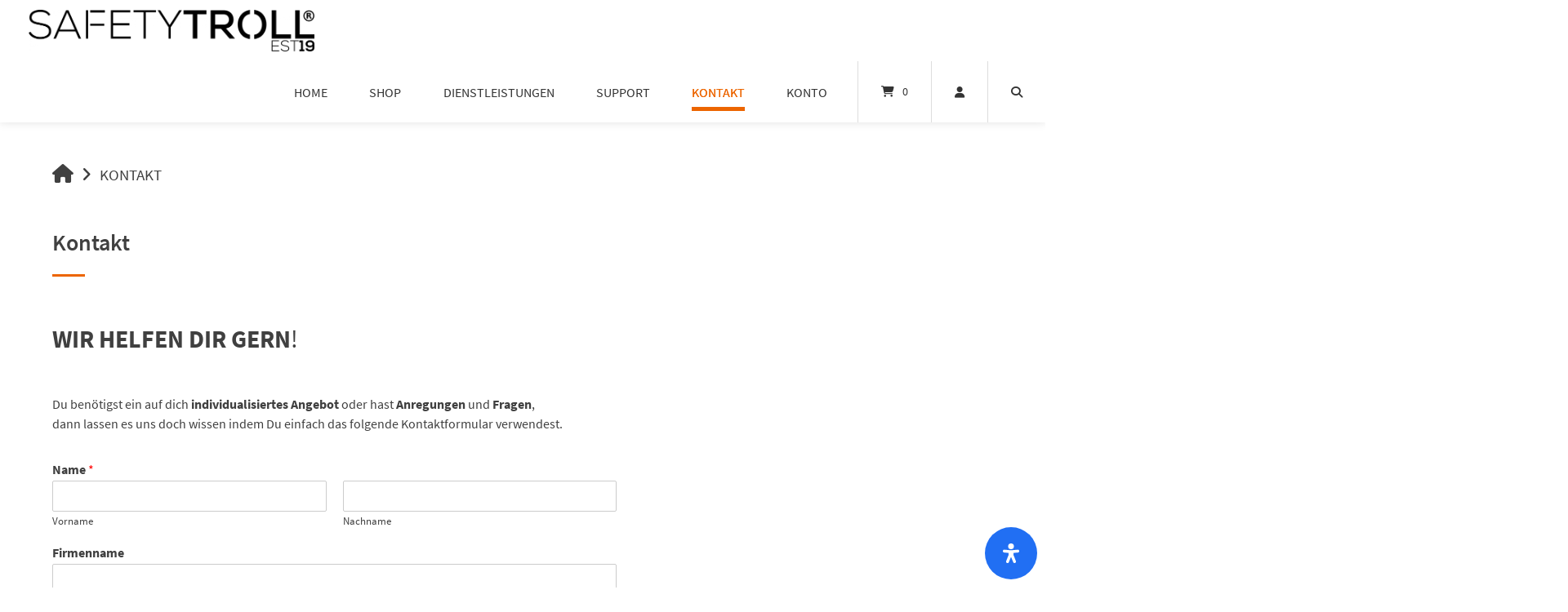

--- FILE ---
content_type: text/html; charset=UTF-8
request_url: https://safetytroll.de/kontakt
body_size: 20963
content:
<!doctype html>
<html lang="de">
<head>
	<meta charset="UTF-8">
	<meta name="viewport" content="width=device-width, initial-scale=1">
	<link rel="profile" href="https://gmpg.org/xfn/11">

	<meta name='robots' content='index, follow, max-image-preview:large, max-snippet:-1, max-video-preview:-1' />
	<style>img:is([sizes="auto" i], [sizes^="auto," i]) { contain-intrinsic-size: 3000px 1500px }</style>
	
	<!-- This site is optimized with the Yoast SEO plugin v26.8 - https://yoast.com/product/yoast-seo-wordpress/ -->
	<title>Kontakt | SAFETYTROLL®</title>
	<link rel="canonical" href="https://safetytroll.de/kontakt" />
	<meta property="og:locale" content="de_DE" />
	<meta property="og:type" content="article" />
	<meta property="og:title" content="Kontakt | SAFETYTROLL®" />
	<meta property="og:description" content="WIR HELFEN DIR GERN! Du benötigst ein auf dich individualisiertes Angebot oder hast Anregungen und Fragen, dann lassen es uns doch wissen indem Du einfach das folgende Kontaktformular verwendest." />
	<meta property="og:url" content="https://safetytroll.de/kontakt" />
	<meta property="og:site_name" content="SAFETYTROLL®" />
	<meta property="article:modified_time" content="2025-04-06T12:49:39+00:00" />
	<meta name="twitter:card" content="summary_large_image" />
	<script type="application/ld+json" class="yoast-schema-graph">{"@context":"https://schema.org","@graph":[{"@type":"WebPage","@id":"https://safetytroll.de/kontakt","url":"https://safetytroll.de/kontakt","name":"Kontakt | SAFETYTROLL®","isPartOf":{"@id":"https://safetytroll.de/#website"},"datePublished":"2021-07-20T18:06:35+00:00","dateModified":"2025-04-06T12:49:39+00:00","breadcrumb":{"@id":"https://safetytroll.de/kontakt#breadcrumb"},"inLanguage":"de","potentialAction":[{"@type":"ReadAction","target":["https://safetytroll.de/kontakt"]}]},{"@type":"BreadcrumbList","@id":"https://safetytroll.de/kontakt#breadcrumb","itemListElement":[{"@type":"ListItem","position":1,"name":"Startseite","item":"https://safetytroll.de/"},{"@type":"ListItem","position":2,"name":"Kontakt"}]},{"@type":"WebSite","@id":"https://safetytroll.de/#website","url":"https://safetytroll.de/","name":"SAFETYTROLL®","description":"Stay Safe || Be Smart || Live Managed","publisher":{"@id":"https://safetytroll.de/#organization"},"potentialAction":[{"@type":"SearchAction","target":{"@type":"EntryPoint","urlTemplate":"https://safetytroll.de/?s={search_term_string}"},"query-input":{"@type":"PropertyValueSpecification","valueRequired":true,"valueName":"search_term_string"}}],"inLanguage":"de"},{"@type":"Organization","@id":"https://safetytroll.de/#organization","name":"SAFETYTROLL","url":"https://safetytroll.de/","logo":{"@type":"ImageObject","inLanguage":"de","@id":"https://safetytroll.de/#/schema/logo/image/","url":"https://safetytroll.de/wp-content/uploads/2021/07/Logo_Zweireihig.png","contentUrl":"https://safetytroll.de/wp-content/uploads/2021/07/Logo_Zweireihig.png","width":13028,"height":6750,"caption":"SAFETYTROLL"},"image":{"@id":"https://safetytroll.de/#/schema/logo/image/"}}]}</script>
	<!-- / Yoast SEO plugin. -->


<link rel="alternate" type="application/rss+xml" title="SAFETYTROLL® &raquo; Feed" href="https://safetytroll.de/feed" />
<link rel="alternate" type="application/rss+xml" title="SAFETYTROLL® &raquo; Kommentar-Feed" href="https://safetytroll.de/comments/feed" />
<script type="text/javascript">
/* <![CDATA[ */
window._wpemojiSettings = {"baseUrl":"https:\/\/s.w.org\/images\/core\/emoji\/16.0.1\/72x72\/","ext":".png","svgUrl":"https:\/\/s.w.org\/images\/core\/emoji\/16.0.1\/svg\/","svgExt":".svg","source":{"concatemoji":"https:\/\/safetytroll.de\/wp-includes\/js\/wp-emoji-release.min.js?ver=6.8.3"}};
/*! This file is auto-generated */
!function(s,n){var o,i,e;function c(e){try{var t={supportTests:e,timestamp:(new Date).valueOf()};sessionStorage.setItem(o,JSON.stringify(t))}catch(e){}}function p(e,t,n){e.clearRect(0,0,e.canvas.width,e.canvas.height),e.fillText(t,0,0);var t=new Uint32Array(e.getImageData(0,0,e.canvas.width,e.canvas.height).data),a=(e.clearRect(0,0,e.canvas.width,e.canvas.height),e.fillText(n,0,0),new Uint32Array(e.getImageData(0,0,e.canvas.width,e.canvas.height).data));return t.every(function(e,t){return e===a[t]})}function u(e,t){e.clearRect(0,0,e.canvas.width,e.canvas.height),e.fillText(t,0,0);for(var n=e.getImageData(16,16,1,1),a=0;a<n.data.length;a++)if(0!==n.data[a])return!1;return!0}function f(e,t,n,a){switch(t){case"flag":return n(e,"\ud83c\udff3\ufe0f\u200d\u26a7\ufe0f","\ud83c\udff3\ufe0f\u200b\u26a7\ufe0f")?!1:!n(e,"\ud83c\udde8\ud83c\uddf6","\ud83c\udde8\u200b\ud83c\uddf6")&&!n(e,"\ud83c\udff4\udb40\udc67\udb40\udc62\udb40\udc65\udb40\udc6e\udb40\udc67\udb40\udc7f","\ud83c\udff4\u200b\udb40\udc67\u200b\udb40\udc62\u200b\udb40\udc65\u200b\udb40\udc6e\u200b\udb40\udc67\u200b\udb40\udc7f");case"emoji":return!a(e,"\ud83e\udedf")}return!1}function g(e,t,n,a){var r="undefined"!=typeof WorkerGlobalScope&&self instanceof WorkerGlobalScope?new OffscreenCanvas(300,150):s.createElement("canvas"),o=r.getContext("2d",{willReadFrequently:!0}),i=(o.textBaseline="top",o.font="600 32px Arial",{});return e.forEach(function(e){i[e]=t(o,e,n,a)}),i}function t(e){var t=s.createElement("script");t.src=e,t.defer=!0,s.head.appendChild(t)}"undefined"!=typeof Promise&&(o="wpEmojiSettingsSupports",i=["flag","emoji"],n.supports={everything:!0,everythingExceptFlag:!0},e=new Promise(function(e){s.addEventListener("DOMContentLoaded",e,{once:!0})}),new Promise(function(t){var n=function(){try{var e=JSON.parse(sessionStorage.getItem(o));if("object"==typeof e&&"number"==typeof e.timestamp&&(new Date).valueOf()<e.timestamp+604800&&"object"==typeof e.supportTests)return e.supportTests}catch(e){}return null}();if(!n){if("undefined"!=typeof Worker&&"undefined"!=typeof OffscreenCanvas&&"undefined"!=typeof URL&&URL.createObjectURL&&"undefined"!=typeof Blob)try{var e="postMessage("+g.toString()+"("+[JSON.stringify(i),f.toString(),p.toString(),u.toString()].join(",")+"));",a=new Blob([e],{type:"text/javascript"}),r=new Worker(URL.createObjectURL(a),{name:"wpTestEmojiSupports"});return void(r.onmessage=function(e){c(n=e.data),r.terminate(),t(n)})}catch(e){}c(n=g(i,f,p,u))}t(n)}).then(function(e){for(var t in e)n.supports[t]=e[t],n.supports.everything=n.supports.everything&&n.supports[t],"flag"!==t&&(n.supports.everythingExceptFlag=n.supports.everythingExceptFlag&&n.supports[t]);n.supports.everythingExceptFlag=n.supports.everythingExceptFlag&&!n.supports.flag,n.DOMReady=!1,n.readyCallback=function(){n.DOMReady=!0}}).then(function(){return e}).then(function(){var e;n.supports.everything||(n.readyCallback(),(e=n.source||{}).concatemoji?t(e.concatemoji):e.wpemoji&&e.twemoji&&(t(e.twemoji),t(e.wpemoji)))}))}((window,document),window._wpemojiSettings);
/* ]]> */
</script>
<link rel='stylesheet' id='german-market-blocks-integrations-css' href='https://safetytroll.de/wp-content/plugins/woocommerce-german-market/german-market-blocks/build/integrations.css?ver=3.54' type='text/css' media='all' />
<link rel='stylesheet' id='german-market-checkout-block-checkboxes-css' href='https://safetytroll.de/wp-content/plugins/woocommerce-german-market/german-market-blocks/build/blocks/checkout-checkboxes/style-index.css?ver=3.54' type='text/css' media='all' />
<link rel='stylesheet' id='german-market-checkout-block-eu-vat-id-css' href='https://safetytroll.de/wp-content/plugins/woocommerce-german-market/german-market-blocks/build/blocks/eu-vat-id/style-index.css?ver=3.54' type='text/css' media='all' />
<link rel='stylesheet' id='german-market-product-charging-device-css' href='https://safetytroll.de/wp-content/plugins/woocommerce-german-market/german-market-blocks/build/blocks/product-charging-device/style-index.css?ver=3.54' type='text/css' media='all' />
<style id='wp-emoji-styles-inline-css' type='text/css'>

	img.wp-smiley, img.emoji {
		display: inline !important;
		border: none !important;
		box-shadow: none !important;
		height: 1em !important;
		width: 1em !important;
		margin: 0 0.07em !important;
		vertical-align: -0.1em !important;
		background: none !important;
		padding: 0 !important;
	}
</style>
<link rel='stylesheet' id='wp-block-library-css' href='https://safetytroll.de/wp-content/plugins/gutenberg/build/styles/block-library/style.min.css?ver=22.4.0' type='text/css' media='all' />
<style id='classic-theme-styles-inline-css' type='text/css'>
.wp-block-button__link{background-color:#32373c;border-radius:9999px;box-shadow:none;color:#fff;font-size:1.125em;padding:calc(.667em + 2px) calc(1.333em + 2px);text-decoration:none}.wp-block-file__button{background:#32373c;color:#fff}.wp-block-accordion-heading{margin:0}.wp-block-accordion-heading__toggle{background-color:inherit!important;color:inherit!important}.wp-block-accordion-heading__toggle:not(:focus-visible){outline:none}.wp-block-accordion-heading__toggle:focus,.wp-block-accordion-heading__toggle:hover{background-color:inherit!important;border:none;box-shadow:none;color:inherit;padding:var(--wp--preset--spacing--20,1em) 0;text-decoration:none}.wp-block-accordion-heading__toggle:focus-visible{outline:auto;outline-offset:0}
</style>
<link rel='stylesheet' id='acoplw-style-css' href='https://safetytroll.de/wp-content/plugins/aco-product-labels-for-woocommerce/includes/../assets/css/frontend.css?ver=1.5.13' type='text/css' media='all' />
<style id='global-styles-inline-css' type='text/css'>
:root{--wp--preset--aspect-ratio--square: 1;--wp--preset--aspect-ratio--4-3: 4/3;--wp--preset--aspect-ratio--3-4: 3/4;--wp--preset--aspect-ratio--3-2: 3/2;--wp--preset--aspect-ratio--2-3: 2/3;--wp--preset--aspect-ratio--16-9: 16/9;--wp--preset--aspect-ratio--9-16: 9/16;--wp--preset--color--black: #000000;--wp--preset--color--cyan-bluish-gray: #abb8c3;--wp--preset--color--white: #ffffff;--wp--preset--color--pale-pink: #f78da7;--wp--preset--color--vivid-red: #cf2e2e;--wp--preset--color--luminous-vivid-orange: #ff6900;--wp--preset--color--luminous-vivid-amber: #fcb900;--wp--preset--color--light-green-cyan: #7bdcb5;--wp--preset--color--vivid-green-cyan: #00d084;--wp--preset--color--pale-cyan-blue: #8ed1fc;--wp--preset--color--vivid-cyan-blue: #0693e3;--wp--preset--color--vivid-purple: #9b51e0;--wp--preset--gradient--vivid-cyan-blue-to-vivid-purple: linear-gradient(135deg,rgb(6,147,227) 0%,rgb(155,81,224) 100%);--wp--preset--gradient--light-green-cyan-to-vivid-green-cyan: linear-gradient(135deg,rgb(122,220,180) 0%,rgb(0,208,130) 100%);--wp--preset--gradient--luminous-vivid-amber-to-luminous-vivid-orange: linear-gradient(135deg,rgb(252,185,0) 0%,rgb(255,105,0) 100%);--wp--preset--gradient--luminous-vivid-orange-to-vivid-red: linear-gradient(135deg,rgb(255,105,0) 0%,rgb(207,46,46) 100%);--wp--preset--gradient--very-light-gray-to-cyan-bluish-gray: linear-gradient(135deg,rgb(238,238,238) 0%,rgb(169,184,195) 100%);--wp--preset--gradient--cool-to-warm-spectrum: linear-gradient(135deg,rgb(74,234,220) 0%,rgb(151,120,209) 20%,rgb(207,42,186) 40%,rgb(238,44,130) 60%,rgb(251,105,98) 80%,rgb(254,248,76) 100%);--wp--preset--gradient--blush-light-purple: linear-gradient(135deg,rgb(255,206,236) 0%,rgb(152,150,240) 100%);--wp--preset--gradient--blush-bordeaux: linear-gradient(135deg,rgb(254,205,165) 0%,rgb(254,45,45) 50%,rgb(107,0,62) 100%);--wp--preset--gradient--luminous-dusk: linear-gradient(135deg,rgb(255,203,112) 0%,rgb(199,81,192) 50%,rgb(65,88,208) 100%);--wp--preset--gradient--pale-ocean: linear-gradient(135deg,rgb(255,245,203) 0%,rgb(182,227,212) 50%,rgb(51,167,181) 100%);--wp--preset--gradient--electric-grass: linear-gradient(135deg,rgb(202,248,128) 0%,rgb(113,206,126) 100%);--wp--preset--gradient--midnight: linear-gradient(135deg,rgb(2,3,129) 0%,rgb(40,116,252) 100%);--wp--preset--font-size--small: 13px;--wp--preset--font-size--medium: 20px;--wp--preset--font-size--large: 36px;--wp--preset--font-size--x-large: 42px;--wp--preset--spacing--20: 0.44rem;--wp--preset--spacing--30: 0.67rem;--wp--preset--spacing--40: 1rem;--wp--preset--spacing--50: 1.5rem;--wp--preset--spacing--60: 2.25rem;--wp--preset--spacing--70: 3.38rem;--wp--preset--spacing--80: 5.06rem;--wp--preset--shadow--natural: 6px 6px 9px rgba(0, 0, 0, 0.2);--wp--preset--shadow--deep: 12px 12px 50px rgba(0, 0, 0, 0.4);--wp--preset--shadow--sharp: 6px 6px 0px rgba(0, 0, 0, 0.2);--wp--preset--shadow--outlined: 6px 6px 0px -3px rgb(255, 255, 255), 6px 6px rgb(0, 0, 0);--wp--preset--shadow--crisp: 6px 6px 0px rgb(0, 0, 0);}:where(body) { margin: 0; }:where(.is-layout-flex){gap: 0.5em;}:where(.is-layout-grid){gap: 0.5em;}body .is-layout-flex{display: flex;}.is-layout-flex{flex-wrap: wrap;align-items: center;}.is-layout-flex > :is(*, div){margin: 0;}body .is-layout-grid{display: grid;}.is-layout-grid > :is(*, div){margin: 0;}body{padding-top: 0px;padding-right: 0px;padding-bottom: 0px;padding-left: 0px;}a:where(:not(.wp-element-button)){text-decoration: underline;}:root :where(.wp-element-button, .wp-block-button__link){background-color: #32373c;border-width: 0;color: #fff;font-family: inherit;font-size: inherit;font-style: inherit;font-weight: inherit;letter-spacing: inherit;line-height: inherit;padding-top: calc(0.667em + 2px);padding-right: calc(1.333em + 2px);padding-bottom: calc(0.667em + 2px);padding-left: calc(1.333em + 2px);text-decoration: none;text-transform: inherit;}.has-black-color{color: var(--wp--preset--color--black) !important;}.has-cyan-bluish-gray-color{color: var(--wp--preset--color--cyan-bluish-gray) !important;}.has-white-color{color: var(--wp--preset--color--white) !important;}.has-pale-pink-color{color: var(--wp--preset--color--pale-pink) !important;}.has-vivid-red-color{color: var(--wp--preset--color--vivid-red) !important;}.has-luminous-vivid-orange-color{color: var(--wp--preset--color--luminous-vivid-orange) !important;}.has-luminous-vivid-amber-color{color: var(--wp--preset--color--luminous-vivid-amber) !important;}.has-light-green-cyan-color{color: var(--wp--preset--color--light-green-cyan) !important;}.has-vivid-green-cyan-color{color: var(--wp--preset--color--vivid-green-cyan) !important;}.has-pale-cyan-blue-color{color: var(--wp--preset--color--pale-cyan-blue) !important;}.has-vivid-cyan-blue-color{color: var(--wp--preset--color--vivid-cyan-blue) !important;}.has-vivid-purple-color{color: var(--wp--preset--color--vivid-purple) !important;}.has-black-background-color{background-color: var(--wp--preset--color--black) !important;}.has-cyan-bluish-gray-background-color{background-color: var(--wp--preset--color--cyan-bluish-gray) !important;}.has-white-background-color{background-color: var(--wp--preset--color--white) !important;}.has-pale-pink-background-color{background-color: var(--wp--preset--color--pale-pink) !important;}.has-vivid-red-background-color{background-color: var(--wp--preset--color--vivid-red) !important;}.has-luminous-vivid-orange-background-color{background-color: var(--wp--preset--color--luminous-vivid-orange) !important;}.has-luminous-vivid-amber-background-color{background-color: var(--wp--preset--color--luminous-vivid-amber) !important;}.has-light-green-cyan-background-color{background-color: var(--wp--preset--color--light-green-cyan) !important;}.has-vivid-green-cyan-background-color{background-color: var(--wp--preset--color--vivid-green-cyan) !important;}.has-pale-cyan-blue-background-color{background-color: var(--wp--preset--color--pale-cyan-blue) !important;}.has-vivid-cyan-blue-background-color{background-color: var(--wp--preset--color--vivid-cyan-blue) !important;}.has-vivid-purple-background-color{background-color: var(--wp--preset--color--vivid-purple) !important;}.has-black-border-color{border-color: var(--wp--preset--color--black) !important;}.has-cyan-bluish-gray-border-color{border-color: var(--wp--preset--color--cyan-bluish-gray) !important;}.has-white-border-color{border-color: var(--wp--preset--color--white) !important;}.has-pale-pink-border-color{border-color: var(--wp--preset--color--pale-pink) !important;}.has-vivid-red-border-color{border-color: var(--wp--preset--color--vivid-red) !important;}.has-luminous-vivid-orange-border-color{border-color: var(--wp--preset--color--luminous-vivid-orange) !important;}.has-luminous-vivid-amber-border-color{border-color: var(--wp--preset--color--luminous-vivid-amber) !important;}.has-light-green-cyan-border-color{border-color: var(--wp--preset--color--light-green-cyan) !important;}.has-vivid-green-cyan-border-color{border-color: var(--wp--preset--color--vivid-green-cyan) !important;}.has-pale-cyan-blue-border-color{border-color: var(--wp--preset--color--pale-cyan-blue) !important;}.has-vivid-cyan-blue-border-color{border-color: var(--wp--preset--color--vivid-cyan-blue) !important;}.has-vivid-purple-border-color{border-color: var(--wp--preset--color--vivid-purple) !important;}.has-vivid-cyan-blue-to-vivid-purple-gradient-background{background: var(--wp--preset--gradient--vivid-cyan-blue-to-vivid-purple) !important;}.has-light-green-cyan-to-vivid-green-cyan-gradient-background{background: var(--wp--preset--gradient--light-green-cyan-to-vivid-green-cyan) !important;}.has-luminous-vivid-amber-to-luminous-vivid-orange-gradient-background{background: var(--wp--preset--gradient--luminous-vivid-amber-to-luminous-vivid-orange) !important;}.has-luminous-vivid-orange-to-vivid-red-gradient-background{background: var(--wp--preset--gradient--luminous-vivid-orange-to-vivid-red) !important;}.has-very-light-gray-to-cyan-bluish-gray-gradient-background{background: var(--wp--preset--gradient--very-light-gray-to-cyan-bluish-gray) !important;}.has-cool-to-warm-spectrum-gradient-background{background: var(--wp--preset--gradient--cool-to-warm-spectrum) !important;}.has-blush-light-purple-gradient-background{background: var(--wp--preset--gradient--blush-light-purple) !important;}.has-blush-bordeaux-gradient-background{background: var(--wp--preset--gradient--blush-bordeaux) !important;}.has-luminous-dusk-gradient-background{background: var(--wp--preset--gradient--luminous-dusk) !important;}.has-pale-ocean-gradient-background{background: var(--wp--preset--gradient--pale-ocean) !important;}.has-electric-grass-gradient-background{background: var(--wp--preset--gradient--electric-grass) !important;}.has-midnight-gradient-background{background: var(--wp--preset--gradient--midnight) !important;}.has-small-font-size{font-size: var(--wp--preset--font-size--small) !important;}.has-medium-font-size{font-size: var(--wp--preset--font-size--medium) !important;}.has-large-font-size{font-size: var(--wp--preset--font-size--large) !important;}.has-x-large-font-size{font-size: var(--wp--preset--font-size--x-large) !important;}
:where(.wp-block-columns.is-layout-flex){gap: 2em;}:where(.wp-block-columns.is-layout-grid){gap: 2em;}
:root :where(.wp-block-pullquote){font-size: 1.5em;line-height: 1.6;}
:where(.wp-block-post-template.is-layout-flex){gap: 1.25em;}:where(.wp-block-post-template.is-layout-grid){gap: 1.25em;}
:where(.wp-block-term-template.is-layout-flex){gap: 1.25em;}:where(.wp-block-term-template.is-layout-grid){gap: 1.25em;}
</style>
<link rel='stylesheet' id='lbwps-styles-photoswipe5-main-css' href='https://safetytroll.de/wp-content/plugins/lightbox-photoswipe/assets/ps5/styles/main.css?ver=5.8.2' type='text/css' media='all' />
<link rel='stylesheet' id='woocommerce-layout-css' href='https://safetytroll.de/wp-content/plugins/woocommerce/assets/css/woocommerce-layout.css?ver=10.4.3' type='text/css' media='all' />
<link rel='stylesheet' id='woocommerce-smallscreen-css' href='https://safetytroll.de/wp-content/plugins/woocommerce/assets/css/woocommerce-smallscreen.css?ver=10.4.3' type='text/css' media='only screen and (max-width: 768px)' />
<link rel='stylesheet' id='woocommerce-general-css' href='https://safetytroll.de/wp-content/plugins/woocommerce/assets/css/woocommerce.css?ver=10.4.3' type='text/css' media='all' />
<style id='woocommerce-inline-inline-css' type='text/css'>
.woocommerce form .form-row .required { visibility: visible; }
</style>
<link rel='stylesheet' id='wpforms-classic-full-css' href='https://safetytroll.de/wp-content/plugins/wpforms-lite/assets/css/frontend/classic/wpforms-full.min.css?ver=1.9.8.7' type='text/css' media='all' />
<link rel='stylesheet' id='atomion-style-css' href='https://safetytroll.de/wp-content/themes/wordpress-theme-atomion/assets/css/frontend/style.min.css?ver=2.1' type='text/css' media='all' />
<link rel='stylesheet' id='atomion-font-awesone-css' href='https://safetytroll.de/wp-content/themes/wordpress-theme-atomion/assets/css/font-awesome.min.css?ver=2.1' type='text/css' media='all' />
<link rel='stylesheet' id='frontend-registration-css-css' href='https://safetytroll.de/wp-content/plugins/b2b-market/src/addons/registration/assets/frontend.min.css?ver=all' type='text/css' media='all' />
<link rel='stylesheet' id='woocommerce-eu-vatin-check-style-css' href='https://safetytroll.de/wp-content/plugins/woocommerce-german-market/add-ons/woocommerce-eu-vatin-check/assets/css/frontend.min.css' type='text/css' media='all' />
<link rel='stylesheet' id='readabler-assistant-css' href='https://safetytroll.de/wp-content/plugins/readabler-assistant//public/css/app.min.css?ver=1.0.0' type='text/css' media='all' />
<link rel='stylesheet' id='german-market-blocks-order-button-position-css' href='https://safetytroll.de/wp-content/plugins/woocommerce-german-market/german-market-blocks/additional-css/order-button-checkout-fields.css?ver=3.54' type='text/css' media='all' />
<link rel='stylesheet' id='woocommerce-de_frontend_styles-css' href='https://safetytroll.de/wp-content/plugins/woocommerce-german-market/css/frontend.min.css?ver=3.54' type='text/css' media='all' />
<link rel='stylesheet' id='dashicons-css' href='https://safetytroll.de/wp-includes/css/dashicons.min.css?ver=6.8.3' type='text/css' media='all' />
<link rel='stylesheet' id='bm-frontend-css' href='https://safetytroll.de/wp-content/plugins/b2b-market/assets/public/bm-frontend.min.css?ver=2.1.11' type='text/css' media='all' />
<link rel='stylesheet' id='wp-dynamic-css-atomion_dynamic_css-css' href='https://safetytroll.de/wp-admin/admin-ajax.php?action=wp_dynamic_css&#038;handle=atomion_dynamic_css&#038;ver=6.8.3' type='text/css' media='all' />
<script type="text/javascript" src="https://safetytroll.de/wp-includes/js/jquery/jquery.min.js?ver=3.7.1" id="jquery-core-js"></script>
<script type="text/javascript" src="https://safetytroll.de/wp-includes/js/jquery/jquery-migrate.min.js?ver=3.4.1" id="jquery-migrate-js"></script>
<script type="text/javascript" id="acoplw-script-js-extra">
/* <![CDATA[ */
var acoplw_frontend_object = {"classname":"","enablejquery":"0"};
/* ]]> */
</script>
<script type="text/javascript" src="https://safetytroll.de/wp-content/plugins/aco-product-labels-for-woocommerce/includes/../assets/js/frontend.js?ver=1.5.13" id="acoplw-script-js"></script>
<script type="text/javascript" src="https://safetytroll.de/wp-content/plugins/woocommerce/assets/js/jquery-blockui/jquery.blockUI.min.js?ver=2.7.0-wc.10.4.3" id="wc-jquery-blockui-js" defer="defer" data-wp-strategy="defer"></script>
<script type="text/javascript" id="wc-add-to-cart-js-extra">
/* <![CDATA[ */
var wc_add_to_cart_params = {"ajax_url":"\/wp-admin\/admin-ajax.php","wc_ajax_url":"\/?wc-ajax=%%endpoint%%","i18n_view_cart":"Warenkorb anzeigen","cart_url":"https:\/\/safetytroll.de\/warenkorb","is_cart":"","cart_redirect_after_add":"no"};
/* ]]> */
</script>
<script type="text/javascript" src="https://safetytroll.de/wp-content/plugins/woocommerce/assets/js/frontend/add-to-cart.min.js?ver=10.4.3" id="wc-add-to-cart-js" defer="defer" data-wp-strategy="defer"></script>
<script type="text/javascript" src="https://safetytroll.de/wp-content/plugins/woocommerce/assets/js/js-cookie/js.cookie.min.js?ver=2.1.4-wc.10.4.3" id="wc-js-cookie-js" defer="defer" data-wp-strategy="defer"></script>
<script type="text/javascript" id="woocommerce-js-extra">
/* <![CDATA[ */
var woocommerce_params = {"ajax_url":"\/wp-admin\/admin-ajax.php","wc_ajax_url":"\/?wc-ajax=%%endpoint%%","i18n_password_show":"Passwort anzeigen","i18n_password_hide":"Passwort ausblenden"};
/* ]]> */
</script>
<script type="text/javascript" src="https://safetytroll.de/wp-content/plugins/woocommerce/assets/js/frontend/woocommerce.min.js?ver=10.4.3" id="woocommerce-js" defer="defer" data-wp-strategy="defer"></script>
<script type="text/javascript" id="WCPAY_ASSETS-js-extra">
/* <![CDATA[ */
var wcpayAssets = {"url":"https:\/\/safetytroll.de\/wp-content\/plugins\/woocommerce-payments\/dist\/"};
/* ]]> */
</script>
<script type="text/javascript" id="wc-cart-fragments-js-extra">
/* <![CDATA[ */
var wc_cart_fragments_params = {"ajax_url":"\/wp-admin\/admin-ajax.php","wc_ajax_url":"\/?wc-ajax=%%endpoint%%","cart_hash_key":"wc_cart_hash_a75f781700cafc3393b158d53f10d7d0","fragment_name":"wc_fragments_a75f781700cafc3393b158d53f10d7d0","request_timeout":"5000"};
/* ]]> */
</script>
<script type="text/javascript" src="https://safetytroll.de/wp-content/plugins/woocommerce/assets/js/frontend/cart-fragments.min.js?ver=10.4.3" id="wc-cart-fragments-js" defer="defer" data-wp-strategy="defer"></script>
<script type="text/javascript" id="frontend-registration-js-js-extra">
/* <![CDATA[ */
var registration = {"available_groups":[{"slug":"customer","id":2770,"show_fields":false,"vat_required":false,"crn_required":false,"show_upload_field":false,"upload_required":false},{"slug":"gewerbekunde-mit-ust-id-nr-4","id":2768,"show_fields":false,"vat_required":false,"crn_required":false,"show_upload_field":false,"upload_required":false},{"slug":"gewerbekunde-mit-ust-id-nr","id":2765,"show_fields":true,"vat_required":true,"crn_required":false,"show_upload_field":false,"upload_required":false}],"confirm_message":"Bist du sicher?","ajax_url":"https:\/\/safetytroll.de\/wp-admin\/admin-ajax.php","nonce":"bfdcb88e86","customer_id":"0","filetypes":["application\/pdf"],"max_filesize":"819200","error_filetype":"Der hochgeladene <strong>Datei-Typ<\/strong> ist nicht erlaubt!","error_filesize":"<strong>Dateigr\u00f6\u00dfe<\/strong> ist zu gro\u00df. Bitte keine Dateien hochladen, die gr\u00f6\u00dfer als <strong>800 KB<\/strong> sind!","error_badge":"<span class=\"b2b-error-badge\">Die UST-ID ist nicht g\u00fcltig!<\/span>","correct_badge":"<span class=\"b2b-correct-badge\">\u00a0<\/span>","spinner":"<span class=\"b2b-spinner-badge\">Validierung ...<\/span>"};
/* ]]> */
</script>
<script type="text/javascript" src="https://safetytroll.de/wp-content/plugins/b2b-market/src/addons/registration/assets/frontend.min.js?ver=2.1.11" id="frontend-registration-js-js"></script>
<script type="text/javascript" id="woocommerce_de_frontend-js-extra">
/* <![CDATA[ */
var sepa_ajax_object = {"ajax_url":"https:\/\/safetytroll.de\/wp-admin\/admin-ajax.php","nonce":"d20db5fb0c"};
var woocommerce_remove_updated_totals = {"val":"0"};
var woocommerce_payment_update = {"val":"1"};
var german_market_price_variable_products = {"val":"gm_default"};
var german_market_price_variable_theme_extra_element = {"val":"none"};
var german_market_legal_info_product_reviews = {"element":".woocommerce-Reviews .commentlist","activated":"off"};
var ship_different_address = {"message":"<p class=\"woocommerce-notice woocommerce-notice--info woocommerce-info\" id=\"german-market-puchase-on-account-message\">\"Lieferung an eine andere Adresse senden\" ist f\u00fcr die gew\u00e4hlte Zahlungsart \"Kauf auf Rechnung\" nicht verf\u00fcgbar und wurde deaktiviert!<\/p>","before_element":".woocommerce-checkout-payment"};
/* ]]> */
</script>
<script type="text/javascript" src="https://safetytroll.de/wp-content/plugins/woocommerce-german-market/js/WooCommerce-German-Market-Frontend.min.js?ver=3.54" id="woocommerce_de_frontend-js"></script>
<link rel="https://api.w.org/" href="https://safetytroll.de/wp-json/" /><link rel="alternate" title="JSON" type="application/json" href="https://safetytroll.de/wp-json/wp/v2/pages/44" /><link rel="EditURI" type="application/rsd+xml" title="RSD" href="https://safetytroll.de/xmlrpc.php?rsd" />
<meta name="generator" content="WordPress 6.8.3" />
<meta name="generator" content="WooCommerce 10.4.3" />
<link rel='shortlink' href='https://safetytroll.de/?p=44' />
<link rel="alternate" title="oEmbed (JSON)" type="application/json+oembed" href="https://safetytroll.de/wp-json/oembed/1.0/embed?url=https%3A%2F%2Fsafetytroll.de%2Fkontakt" />
<link rel="alternate" title="oEmbed (XML)" type="text/xml+oembed" href="https://safetytroll.de/wp-json/oembed/1.0/embed?url=https%3A%2F%2Fsafetytroll.de%2Fkontakt&#038;format=xml" />
<style id="essential-blocks-global-styles">
            :root {
                --eb-global-primary-color: #101828;
--eb-global-secondary-color: #475467;
--eb-global-tertiary-color: #98A2B3;
--eb-global-text-color: #475467;
--eb-global-heading-color: #1D2939;
--eb-global-link-color: #444CE7;
--eb-global-background-color: #F9FAFB;
--eb-global-button-text-color: #FFFFFF;
--eb-global-button-background-color: #101828;
--eb-gradient-primary-color: linear-gradient(90deg, hsla(259, 84%, 78%, 1) 0%, hsla(206, 67%, 75%, 1) 100%);
--eb-gradient-secondary-color: linear-gradient(90deg, hsla(18, 76%, 85%, 1) 0%, hsla(203, 69%, 84%, 1) 100%);
--eb-gradient-tertiary-color: linear-gradient(90deg, hsla(248, 21%, 15%, 1) 0%, hsla(250, 14%, 61%, 1) 100%);
--eb-gradient-background-color: linear-gradient(90deg, rgb(250, 250, 250) 0%, rgb(233, 233, 233) 49%, rgb(244, 243, 243) 100%);

                --eb-tablet-breakpoint: 1024px;
--eb-mobile-breakpoint: 767px;

            }
            
            
        </style> 
	<link rel="shortcut icon" href="https://safetytroll.de/wp-content/uploads/2021/07/Logo_Zweireihig.png"/>
 	<noscript><style>.woocommerce-product-gallery{ opacity: 1 !important; }</style></noscript>
	<style type="text/css" id="custom-background-css">
body.custom-background { background-color: #ffffff; }
</style>
	</head>

<body class="wp-singular page-template-default page page-id-44 custom-background wp-custom-logo wp-theme-wordpress-theme-atomion theme-wordpress-theme-atomion sp-easy-accordion-enabled woocommerce-no-js gm-active">

			
				<div class="atomion-spinner style-1">
			<div class="rect1"></div>
			<div class="rect2"></div>
			<div class="rect3"></div>
			<div class="rect4"></div>
			<div class="rect5"></div>
		</div>
				
	
	<div id="page" class="site">
		<a class="skip-link screen-reader-text" href="#content">Springe zum Inhalt</a>

		<header id="header" class="header">
			
<div id="masthead" class="header-main full-width default nav-spacing-large nav-hover-8 sticky has-shadow" 
															 data-sticky-height="75">
	
		<div id="desktop-navigation" class="header-inner flex">

			<div class="logo-item header-element">
		<a title="SAFETYTROLL®" href="https://safetytroll.de/" rel="home" aria-label="Startseite"><img width="1624" height="235" src="https://safetytroll.de/wp-content/uploads/2021/12/Einreihig.png" class="attachment-full size-full" alt="" decoding="async" fetchpriority="high" srcset="https://safetytroll.de/wp-content/uploads/2021/12/Einreihig.png 1624w, https://safetytroll.de/wp-content/uploads/2021/12/Einreihig-300x43.png 300w, https://safetytroll.de/wp-content/uploads/2021/12/Einreihig-1024x148.png 1024w, https://safetytroll.de/wp-content/uploads/2021/12/Einreihig-768x111.png 768w, https://safetytroll.de/wp-content/uploads/2021/12/Einreihig-1536x222.png 1536w, https://safetytroll.de/wp-content/uploads/2021/12/Einreihig-400x58.png 400w, https://safetytroll.de/wp-content/uploads/2021/12/Einreihig-600x87.png 600w" sizes="(max-width: 1624px) 100vw, 1624px" /><img width="1624" height="235" src="https://safetytroll.de/wp-content/uploads/2021/12/Einreihig.png" class="sticky-logo" alt="" decoding="async" srcset="https://safetytroll.de/wp-content/uploads/2021/12/Einreihig.png 1624w, https://safetytroll.de/wp-content/uploads/2021/12/Einreihig-300x43.png 300w, https://safetytroll.de/wp-content/uploads/2021/12/Einreihig-1024x148.png 1024w, https://safetytroll.de/wp-content/uploads/2021/12/Einreihig-768x111.png 768w, https://safetytroll.de/wp-content/uploads/2021/12/Einreihig-1536x222.png 1536w, https://safetytroll.de/wp-content/uploads/2021/12/Einreihig-400x58.png 400w, https://safetytroll.de/wp-content/uploads/2021/12/Einreihig-600x87.png 600w" sizes="(max-width: 1624px) 100vw, 1624px" /></a>	</div>
	
			<div class="main-nav-item flex-right header-element">
			  <nav id="site-navigation" class="main-navigation" aria-label="Main Menu">
	
		  <div class="default-wrapper">
		  
			<div class="menu-main-menu-container"><ul id="primary-menu" class="atomion-simple-menu-wrapper menu "><li id="menu-item-2532" class="menu-item menu-item-type-post_type menu-item-object-page menu-item-home menu-item-2532 has-0-children"><a href="https://safetytroll.de/" data-hover="Home">Home</a></li><li id="menu-item-2508" class="menu-item menu-item-type-custom menu-item-object-custom menu-item-2508 has-0-children"><a href="/shop/" data-hover="Shop">Shop</a></li><li id="menu-item-3755" class="menu-item menu-item-type-post_type menu-item-object-page menu-item-3755 has-0-children"><a href="https://safetytroll.de/dienstleistungen" data-hover="Dienstleistungen">Dienstleistungen</a></li><li id="menu-item-3859" class="menu-item menu-item-type-post_type menu-item-object-page menu-item-has-children menu-item-3859 has-1-children" aria-haspopup='true' aria-expanded='false' aria-controls='desktop-main-menu-sub-menu-level-0-3859'><a href="https://safetytroll.de/support" data-hover="Support">Support</a>
<button class='toggle' data-open='Untermenü öffnen' data-close='Untermenü schließen' aria-label='Untermenü öffnen' aria-haspopup='true' aria-controls='desktop-main-menu-sub-menu-level-0-3859'><i class='fas fa-plus' aria-hidden='true'></i></button><div class='atomion-simple-menu sub-menu-wrap menu-level-0' aria-hidden='true'><ul class='sub-menu' id='desktop-main-menu-sub-menu-level-0-3859' aria-label='Untermenü'>
	<li id="menu-item-3860" class="menu-item menu-item-type-post_type menu-item-object-page menu-item-3860"><a href="https://safetytroll.de/downloads">DOWNLOADS</a></li></ul></div>
</li><li id="menu-item-3630" class="menu-item menu-item-type-post_type menu-item-object-page current-menu-item page_item page-item-44 current_page_item menu-item-3630 has-0-children"><a href="https://safetytroll.de/kontakt" aria-current="page" data-hover="Kontakt">Kontakt</a></li><li id="menu-item-2041" class="menu-item menu-item-type-custom menu-item-object-custom menu-item-2041 has-0-children"><a href="/mein-konto/" data-hover="Konto">Konto</a></li></ul></div>		<div class="cart-item header-element desktop-cart ">
			<span class="cart-status empty"></span><a href="#" onclick="event.preventDefault()" class="header-cart-link" rel="nofollow" title="Mini-Warenkorb" aria-label="Mini-Warenkorb öffnen" aria-haspopup="dialog" aria-expanded="false" aria-controls="desktop-atomion-mini-cart-widget-wrapper mobile-atomion-mini-cart-widget-wrapper" data-close="Mini-Warenkorb schließen" data-open="Mini-Warenkorb öffnen"><span class="cart-icon"><i class="fas fa-shopping-cart" aria-hidden="true"></i></span><span class="cart-contents-count" aria-label="Anzahl der Artikel im Warenkorb">0</span></a><div id="desktop-atomion-mini-cart-widget-wrapper">	<div class="atomion-mini-cart-widget atomion-mini-cart-img-enabled">
		

	<p class="woocommerce-mini-cart__empty-message">Es befinden sich keine Produkte im Warenkorb.</p>


	</div>
</div>		</div>
			<div class="account-item header-element show-check-icon has-dropdown-menu">
			
	<button class="atomion-account-modal-trigger atomion-account-open" aria-controls="atomion-account-modal" aria-haspopup="dialog" aria-expanded="false" title="Mein Konto" aria-label="Mein Konto"><i class="atomion-account-open fas fa-user" aria-hidden="true"></i></button>
   

		</div>
			<div class="search-item header-element search-lightbox">
			
<button class="search-link" title="Suche" aria-label="Suche öffnen" aria-haspopup="dialog" aria-controls="atomion-search-wrapper" aria-expanded="false" data-close="Suche schließen" data-open="Suche öffnen"><i class="fas fa-search" aria-hidden="true"></i></button>
		</div>
				 
			
		  </div>

		</nav><!-- #site-navigation -->
			</div>

	  
	</div><!-- .header-inner -->

		<div id="mobile-navigation" class="header-inner flex style-default">
	<button class="menu-toggle" aria-label="Seitennavigation öffnen" aria-controls="main-nav-mobile-wrapper" aria-haspopup="true" aria-expanded="false" data-close="Mobile Navigation schließen" data-open="Seitennavigation öffnen">
		<svg role="graphics-symbol" aria-hidden="true" class="ham hamRotate ham1" viewBox="0 0 100 100" width="40" style="margin-left: -10px;">
			<path class="line top" d="m 30,33 h 40 c 0,0 9.044436,-0.654587 9.044436,-8.508902 0,-7.854315 -8.024349,-11.958003 -14.89975,-10.85914 -6.875401,1.098863 -13.637059,4.171617 -13.637059,16.368042 v 40" />
			<path class="line middle" d="m 30,50 h 40" />
			<path class="line bottom" d="m 30,67 h 40 c 12.796276,0 15.357889,-11.717785 15.357889,-26.851538 0,-15.133752 -4.786586,-27.274118 -16.667516,-27.274118 -11.88093,0 -18.499247,6.994427 -18.435284,17.125656 l 0.252538,40" />
		</svg>
	</button>
		<div class="main-nav-item header-element" id="main-nav-mobile-wrapper">
		
<div id="mobile-nav-action-bar">
			<div class="account-item header-element show-check-icon has-dropdown-menu">
			
	<button class="atomion-account-modal-trigger atomion-account-open" aria-controls="atomion-account-modal" aria-haspopup="dialog" aria-expanded="false" title="Mein Konto" aria-label="Mein Konto"><i class="atomion-account-open fas fa-user" aria-hidden="true"></i></button>
   

		</div>
			<div class="search-item header-element search-lightbox">
			
<button class="search-link" title="Suche" aria-label="Suche öffnen" aria-haspopup="dialog" aria-controls="atomion-search-wrapper" aria-expanded="false" data-close="Suche schließen" data-open="Suche öffnen"><i class="fas fa-search" aria-hidden="true"></i></button>
		</div>
	
</div>
	
<nav id="mobile-site-navigation" class="main-navigation" aria-label="Main Menu"><div class="menu-main-menu-container"><ul id="primary-menu-mobile" class="atomion-simple-menu-wrapper menu mobile"><li class="menu-item menu-item-type-post_type menu-item-object-page menu-item-home menu-item-2532 has-0-children"><a href="https://safetytroll.de/" data-hover="Home">Home</a></li><li class="menu-item menu-item-type-custom menu-item-object-custom menu-item-2508 has-0-children"><a href="/shop/" data-hover="Shop">Shop</a></li><li class="menu-item menu-item-type-post_type menu-item-object-page menu-item-3755 has-0-children"><a href="https://safetytroll.de/dienstleistungen" data-hover="Dienstleistungen">Dienstleistungen</a></li><li class="menu-item menu-item-type-post_type menu-item-object-page menu-item-has-children menu-item-3859 has-1-children" aria-haspopup='true' aria-expanded='false' aria-controls='mobile-main-menu-sub-menu-level-0-3859'><a href="https://safetytroll.de/support" data-hover="Support">Support</a>
<button class='toggle' data-open='Untermenü öffnen' data-close='Untermenü schließen' aria-label='Untermenü öffnen' aria-haspopup='true' aria-controls='mobile-main-menu-sub-menu-level-0-3859'><i class='fas fa-plus' aria-hidden='true'></i></button><div class='atomion-simple-menu sub-menu-wrap menu-level-0' aria-hidden='true'><ul class='sub-menu' id='mobile-main-menu-sub-menu-level-0-3859' aria-label='Untermenü'>
	<li class="menu-item menu-item-type-post_type menu-item-object-page menu-item-3860"><a href="https://safetytroll.de/downloads">DOWNLOADS</a></li></ul></div>
</li><li class="menu-item menu-item-type-post_type menu-item-object-page current-menu-item page_item page-item-44 current_page_item menu-item-3630 has-0-children"><a href="https://safetytroll.de/kontakt" aria-current="page" data-hover="Kontakt">Kontakt</a></li><li class="menu-item menu-item-type-custom menu-item-object-custom menu-item-2041 has-0-children"><a href="/mein-konto/" data-hover="Konto">Konto</a></li></ul></div></nav><!-- #site-navigation -->
      <hr>	</div>
		<div class="logo-item header-element">
		<a title="SAFETYTROLL®" href="https://safetytroll.de/" rel="home" aria-label="Startseite"><img width="1624" height="235" src="https://safetytroll.de/wp-content/uploads/2021/12/Einreihig.png" class="attachment-full size-full" alt="" decoding="async" srcset="https://safetytroll.de/wp-content/uploads/2021/12/Einreihig.png 1624w, https://safetytroll.de/wp-content/uploads/2021/12/Einreihig-300x43.png 300w, https://safetytroll.de/wp-content/uploads/2021/12/Einreihig-1024x148.png 1024w, https://safetytroll.de/wp-content/uploads/2021/12/Einreihig-768x111.png 768w, https://safetytroll.de/wp-content/uploads/2021/12/Einreihig-1536x222.png 1536w, https://safetytroll.de/wp-content/uploads/2021/12/Einreihig-400x58.png 400w, https://safetytroll.de/wp-content/uploads/2021/12/Einreihig-600x87.png 600w" sizes="(max-width: 1624px) 100vw, 1624px" /><img width="1624" height="235" src="https://safetytroll.de/wp-content/uploads/2021/12/Einreihig.png" class="sticky-logo" alt="" decoding="async" srcset="https://safetytroll.de/wp-content/uploads/2021/12/Einreihig.png 1624w, https://safetytroll.de/wp-content/uploads/2021/12/Einreihig-300x43.png 300w, https://safetytroll.de/wp-content/uploads/2021/12/Einreihig-1024x148.png 1024w, https://safetytroll.de/wp-content/uploads/2021/12/Einreihig-768x111.png 768w, https://safetytroll.de/wp-content/uploads/2021/12/Einreihig-1536x222.png 1536w, https://safetytroll.de/wp-content/uploads/2021/12/Einreihig-400x58.png 400w, https://safetytroll.de/wp-content/uploads/2021/12/Einreihig-600x87.png 600w" sizes="(max-width: 1624px) 100vw, 1624px" /></a>	</div>
			<div class="cart-item header-element mobile-cart ">
			<span class="cart-status empty"></span><a href="#" onclick="event.preventDefault()" class="header-cart-link" rel="nofollow" title="Mini-Warenkorb" aria-label="Mini-Warenkorb öffnen" aria-haspopup="dialog" aria-expanded="false" aria-controls="desktop-atomion-mini-cart-widget-wrapper mobile-atomion-mini-cart-widget-wrapper" data-close="Mini-Warenkorb schließen" data-open="Mini-Warenkorb öffnen"><span class="cart-icon"><i class="fas fa-shopping-cart" aria-hidden="true"></i></span><span class="cart-contents-count" aria-label="Anzahl der Artikel im Warenkorb">0</span></a><div id="mobile-atomion-mini-cart-widget-wrapper">	<div class="atomion-mini-cart-widget atomion-mini-cart-img-enabled">
		

	<p class="woocommerce-mini-cart__empty-message">Es befinden sich keine Produkte im Warenkorb.</p>


	</div>
</div>		</div>
	</div> 
</div><!-- .header-main -->
		</header><!-- #masthead -->

		<main id="main">
			<div id="content" class="site-content full-width" role="main">
				<ul id="atomion-breadcrumbs" class="atomion-breadcrumbs breadcrumb-size-large"><li class="item-home"><a class="bread-link bread-home" href="https://safetytroll.de" title="SAFETYTROLL®"><i aria-hidden="true" title="SAFETYTROLL®" class="fas fa-home"></i><span class="screen-reader-text">SAFETYTROLL®</span></a></li><li aria-hidden="true" class="separator separator-home"> <i aria-hidden="true" class="fas fa-angle-right"></i> </li><li class="item-current item-44"><span class="bread-current bread-44"> Kontakt</span></li></ul>
	
<div id="page-44" class="post-44 page type-page status-publish hentry">
	<header class="entry-header">
		<h1 class="entry-title">Kontakt</h1>	</header><!-- .entry-header -->

	
	<div class="entry-content">
		
<p class="wp-block-paragraph" style="font-size:30px"><strong>WIR HELFEN DIR GERN</strong>!</p>



<p class="wp-block-paragraph">Du benötigst ein auf dich <strong>individualisiertes Angebot</strong> oder hast <strong>Anregungen </strong>und <strong>Fragen</strong>, <br>dann lassen es uns doch wissen indem Du einfach das folgende Kontaktformular verwendest.</p>


<div class="wpforms-container wpforms-container-full wpforms-block wpforms-block-237c0bf8-95bc-4433-9946-bef019a81d0b" id="wpforms-2625"><form id="wpforms-form-2625" class="wpforms-validate wpforms-form wpforms-ajax-form" data-formid="2625" method="post" enctype="multipart/form-data" action="/kontakt" data-token="bea77e123e74cbf7cf3a2f04fc9efc7b" data-token-time="1769022801"><noscript class="wpforms-error-noscript">Bitte aktiviere JavaScript in deinem Browser, um dieses Formular fertigzustellen.</noscript><div class="wpforms-field-container"><div id="wpforms-2625-field_0-container" class="wpforms-field wpforms-field-name" data-field-id="0"><label class="wpforms-field-label">Name <span class="wpforms-required-label">*</span></label><div class="wpforms-field-row wpforms-field-medium"><div class="wpforms-field-row-block wpforms-first wpforms-one-half"><input type="text" id="wpforms-2625-field_0" class="wpforms-field-name-first wpforms-field-required" name="wpforms[fields][0][first]" required><label for="wpforms-2625-field_0" class="wpforms-field-sublabel after">Vorname</label></div><div class="wpforms-field-row-block wpforms-one-half"><input type="text" id="wpforms-2625-field_0-last" class="wpforms-field-name-last wpforms-field-required" name="wpforms[fields][0][last]" required><label for="wpforms-2625-field_0-last" class="wpforms-field-sublabel after">Nachname</label></div></div></div>		<div id="wpforms-2625-field_4-container"
			class="wpforms-field wpforms-field-text"
			data-field-type="text"
			data-field-id="4"
			>
			<label class="wpforms-field-label" for="wpforms-2625-field_4" >Name Stadt Kommentar</label>
			<input type="text" id="wpforms-2625-field_4" class="wpforms-field-medium" name="wpforms[fields][4]" >
		</div>
		<div id="wpforms-2625-field_7-container" class="wpforms-field wpforms-field-text" data-field-id="7"><label class="wpforms-field-label" for="wpforms-2625-field_7">Firmenname</label><input type="text" id="wpforms-2625-field_7" class="wpforms-field-medium" name="wpforms[fields][7]" ></div><div id="wpforms-2625-field_1-container" class="wpforms-field wpforms-field-email" data-field-id="1"><label class="wpforms-field-label" for="wpforms-2625-field_1">E-Mail <span class="wpforms-required-label">*</span></label><input type="email" id="wpforms-2625-field_1" class="wpforms-field-medium wpforms-field-required" name="wpforms[fields][1]" spellcheck="false" required></div><div id="wpforms-2625-field_9-container" class="wpforms-field wpforms-field-name" data-field-id="9"><label class="wpforms-field-label" for="wpforms-2625-field_9">Straße und Hausnummer</label><input type="text" id="wpforms-2625-field_9" class="wpforms-field-medium" name="wpforms[fields][9]" ></div><div id="wpforms-2625-field_10-container" class="wpforms-field wpforms-field-name" data-field-id="10"><label class="wpforms-field-label" for="wpforms-2625-field_10">PLZ <span class="wpforms-required-label">*</span></label><input type="text" id="wpforms-2625-field_10" class="wpforms-field-medium wpforms-field-required" name="wpforms[fields][10]" required></div><div id="wpforms-2625-field_14-container" class="wpforms-field wpforms-field-name" data-field-id="14"><label class="wpforms-field-label" for="wpforms-2625-field_14">Stadt <span class="wpforms-required-label">*</span></label><input type="text" id="wpforms-2625-field_14" class="wpforms-field-medium wpforms-field-required" name="wpforms[fields][14]" required></div><div id="wpforms-2625-field_8-container" class="wpforms-field wpforms-field-select wpforms-field-select-style-classic" data-field-id="8"><label class="wpforms-field-label" for="wpforms-2625-field_8">Bei was dürfen wir dir helfen? <span class="wpforms-required-label">*</span></label><select id="wpforms-2625-field_8" class="wpforms-field-medium wpforms-field-required" name="wpforms[fields][8]" required="required"><option value="...."  selected='selected' class="choice-5 depth-1"  >&#8230;.</option><option value="Allgemeine Anfrage"  class="choice-1 depth-1"  >Allgemeine Anfrage</option><option value="Angebot - TrollProducts"  class="choice-2 depth-1"  >Angebot &#8211; TrollProducts</option><option value="Angebot - Dienstleistungen"  class="choice-6 depth-1"  >Angebot &#8211; Dienstleistungen</option><option value="Sonstiges"  class="choice-4 depth-1"  >Sonstiges</option></select></div><div id="wpforms-2625-field_3-container" class="wpforms-field wpforms-field-text" data-field-id="3"><label class="wpforms-field-label" for="wpforms-2625-field_3">Kurzbeschreibung</label><input type="text" id="wpforms-2625-field_3" class="wpforms-field-medium" name="wpforms[fields][3]" ></div><div id="wpforms-2625-field_2-container" class="wpforms-field wpforms-field-textarea" data-field-id="2"><label class="wpforms-field-label" for="wpforms-2625-field_2">Kommentar oder Nachricht <span class="wpforms-required-label">*</span></label><textarea id="wpforms-2625-field_2" class="wpforms-field-medium wpforms-field-required" name="wpforms[fields][2]" required></textarea></div><div id="wpforms-2625-field_12-container" class="wpforms-field wpforms-field-checkbox" data-field-id="12"><label class="wpforms-field-label">Datenschutzerklärung <span class="wpforms-required-label">*</span></label><ul id="wpforms-2625-field_12" class="wpforms-field-required"><li class="choice-1 depth-1"><input type="checkbox" id="wpforms-2625-field_12_1" name="wpforms[fields][12][]" value="Ich stimme zu, dass meine Angaben aus dem Kontaktformular zur Beantwortung meiner Anfrage erhoben und verarbeitet werden. Weitere Informationen finde ich im Bereich der Fußzeile unter &quot;Datenschutz&quot;" required ><label class="wpforms-field-label-inline" for="wpforms-2625-field_12_1">Ich stimme zu, dass meine Angaben aus dem Kontaktformular zur Beantwortung meiner Anfrage erhoben und verarbeitet werden. Weitere Informationen finde ich im Bereich der Fußzeile unter &#8222;Datenschutz&#8220;</label></li></ul></div><script>
				( function() {
					const style = document.createElement( 'style' );
					style.appendChild( document.createTextNode( '#wpforms-2625-field_4-container { position: absolute !important; overflow: hidden !important; display: inline !important; height: 1px !important; width: 1px !important; z-index: -1000 !important; padding: 0 !important; } #wpforms-2625-field_4-container input { visibility: hidden; } #wpforms-conversational-form-page #wpforms-2625-field_4-container label { counter-increment: none; }' ) );
					document.head.appendChild( style );
					document.currentScript?.remove();
				} )();
			</script></div><!-- .wpforms-field-container --><div class="wpforms-submit-container" ><input type="hidden" name="wpforms[id]" value="2625"><input type="hidden" name="page_title" value="Kontakt"><input type="hidden" name="page_url" value="https://safetytroll.de/kontakt"><input type="hidden" name="url_referer" value=""><input type="hidden" name="page_id" value="44"><input type="hidden" name="wpforms[post_id]" value="44"><button type="submit" name="wpforms[submit]" id="wpforms-submit-2625" class="wpforms-submit" data-alt-text="Wird versand..." data-submit-text="Senden" aria-live="assertive" value="wpforms-submit">Senden</button><img loading="lazy" decoding="async" src="https://safetytroll.de/wp-content/plugins/wpforms-lite/assets/images/submit-spin.svg" class="wpforms-submit-spinner" style="display: none;" width="26" height="26" alt="Wird geladen"></div></form></div>  <!-- .wpforms-container -->	</div><!-- .entry-content -->

	</div><!-- #page-44 -->

</div><!-- #content -->
</main><!-- main -->

<footer id="colophon" class="site-footer">

	
	<div id="footer-action-bar">
		<div class="inner">
					<div class="back-to-top">
			<button class="back-to-top-button" aria-label="Zurück nach oben"><i aria-hidden="true" class="fas fa-angle-double-up"></i>
			Zurück nach oben			</button>
		</div>
			</div>
	</div>


	<div id="main-footer">
		<div class="inner">
			<section id="nav_menu-4" class="col-1-4 widget widget_nav_menu"><h3 class="widget-title">SAFETYTROLL</h3><div class="menu-footer-container"><ul id="menu-footer" class="menu"><li id="menu-item-58" class="menu-item menu-item-type-post_type menu-item-object-page menu-item-58 has-0-children"><a href="https://safetytroll.de/allgemeine_geschaeftsbedingungen">Allgemeine Geschäftsbedingungen</a></li>
<li id="menu-item-60" class="menu-item menu-item-type-post_type menu-item-object-page menu-item-60 has-0-children"><a href="https://safetytroll.de/datenschutz">Datenschutz</a></li>
<li id="menu-item-2540" class="menu-item menu-item-type-post_type menu-item-object-page menu-item-2540 has-0-children"><a href="https://safetytroll.de/impressum">Impressum</a></li>
<li id="menu-item-59" class="menu-item menu-item-type-post_type menu-item-object-page menu-item-59 has-0-children"><a href="https://safetytroll.de/zahlungsweisen">Zahlungsweisen</a></li>
<li id="menu-item-61" class="menu-item menu-item-type-post_type menu-item-object-page menu-item-61 has-0-children"><a href="https://safetytroll.de/widerruf">Widerruf</a></li>
<li id="menu-item-62" class="menu-item menu-item-type-post_type menu-item-object-page menu-item-62 has-0-children"><a href="https://safetytroll.de/versand__lieferung">Versand &#038; Lieferung</a></li>
<li id="menu-item-2623" class="menu-item menu-item-type-post_type menu-item-object-page current-menu-item page_item page-item-44 current_page_item menu-item-2623 has-0-children"><a href="https://safetytroll.de/kontakt" aria-current="page">Kontakt</a></li>
</ul></div></section><section id="atomion_trust-1" class="col-1-3 widget widget_atomion_trust">
		<div class="atomion-trust">
			<h3 class="widget-title">Sicher bezahlen</h3>			<div class="line">
								<div class="element-1-2" style="background-color:white;">
					<span class="screen-reader-text"></span>
					<div class="col-4" style="background:url(https://safetytroll.de/wp-content/uploads/2022/05/01_Vorkasse-scaled.jpg);background-size:contain;background-repeat: no-repeat;height:45px"></div>
				</div>
				
								<div class="element-1-2" style="background-color:white;">
					<span class="screen-reader-text"></span>
					<div class="col-4" style="background:url(https://safetytroll.de/wp-content/uploads/2022/05/02_Rechnung-scaled.jpg);background-size:contain;background-repeat: no-repeat;height:45px"></div>
				</div>
																							</div>
		</div>
		</section><section id="block-7" class="widget widget_block">
<div class="wp-block-columns is-layout-flex wp-container-core-columns-is-layout-9d6595d7 wp-block-columns-is-layout-flex">
<div class="wp-block-column is-layout-flow wp-block-column-is-layout-flow">
<div class="wp-block-columns is-layout-flex wp-container-core-columns-is-layout-9d6595d7 wp-block-columns-is-layout-flex">
<div class="wp-block-column is-layout-flow wp-block-column-is-layout-flow"></div>



<div class="wp-block-column is-layout-flow wp-block-column-is-layout-flow"></div>
</div>
</div>



<div class="wp-block-column is-layout-flow wp-block-column-is-layout-flow">
<div class="wp-block-columns is-layout-flex wp-container-core-columns-is-layout-9d6595d7 wp-block-columns-is-layout-flex">
<div class="wp-block-column is-layout-flow wp-block-column-is-layout-flow"></div>
</div>
</div>



<div class="wp-block-column is-layout-flow wp-block-column-is-layout-flow">
<div class="wp-block-columns is-layout-flex wp-container-core-columns-is-layout-9d6595d7 wp-block-columns-is-layout-flex">
<div class="wp-block-column is-layout-flow wp-block-column-is-layout-flow"></div>
</div>
</div>
</div>
</section><section id="block-6" class="widget widget_block widget_media_image"><div class="wp-block-image">
<figure class="alignright size-large is-resized"><img loading="lazy" decoding="async" src="https://safetytroll.de/wp-content/uploads/2022/10/2022ab1_DSD_GP_beteiligt-1024x895.png" alt="" class="wp-image-3092" width="209" height="182" srcset="https://safetytroll.de/wp-content/uploads/2022/10/2022ab1_DSD_GP_beteiligt-1024x895.png 1024w, https://safetytroll.de/wp-content/uploads/2022/10/2022ab1_DSD_GP_beteiligt-300x262.png 300w, https://safetytroll.de/wp-content/uploads/2022/10/2022ab1_DSD_GP_beteiligt-768x672.png 768w, https://safetytroll.de/wp-content/uploads/2022/10/2022ab1_DSD_GP_beteiligt-309x270.png 309w, https://safetytroll.de/wp-content/uploads/2022/10/2022ab1_DSD_GP_beteiligt-600x525.png 600w, https://safetytroll.de/wp-content/uploads/2022/10/2022ab1_DSD_GP_beteiligt.png 1107w" sizes="auto, (max-width: 209px) 100vw, 209px" /></figure>
</div></section>		</div>
	</div>



	<div id="footer-bottom" class=" content-width">
		<div class="inner">
			
			<div class="col pull-right footer-credits-menu" style="display: inline-flex;">
									<span class="credits">© 2026 - SAFETYTROLL®</span>
								
								
							</div>
		</div>
	</div>

</footer><!-- #colophon -->
</div><!-- #page -->

		<!-- The Modal -->
		<div id="atomion-account-modal" class="modal">
			<!-- Modal content -->
			<div class="modal-content">
								<div class="atomion-account">

					<button class="close" aria-controls="atomion-account-modal" title="Schließen" aria-label="Schließen">&times;</button>

					
<div class="woocommerce-notices-wrapper"></div>
<div class="atomion-account-page">
	<div id="atomion-login-account" >
					<div class="atomion-account-logo">

			<img width="1624" height="235" src="https://safetytroll.de/wp-content/uploads/2021/12/Einreihig.png" class="attachment-full size-full" alt="" decoding="async" loading="lazy" srcset="https://safetytroll.de/wp-content/uploads/2021/12/Einreihig.png 1624w, https://safetytroll.de/wp-content/uploads/2021/12/Einreihig-300x43.png 300w, https://safetytroll.de/wp-content/uploads/2021/12/Einreihig-1024x148.png 1024w, https://safetytroll.de/wp-content/uploads/2021/12/Einreihig-768x111.png 768w, https://safetytroll.de/wp-content/uploads/2021/12/Einreihig-1536x222.png 1536w, https://safetytroll.de/wp-content/uploads/2021/12/Einreihig-400x58.png 400w, https://safetytroll.de/wp-content/uploads/2021/12/Einreihig-600x87.png 600w" sizes="auto, (max-width: 1624px) 100vw, 1624px" />			
			</div>
				<h2>Anmelden</h2>

		<form class="woocommerce-form woocommerce-form-login login" method="post" novalidate>

						<div class="inner-form">
			<p class="woocommerce-form-row woocommerce-form-row--wide form-row form-row-wide">
				  <span class="fa-wrapper-account">
					  <label class="screen-reader-text" for="username">Benutzername oder E-Mail-Adresse&nbsp;<span class="required" aria-hidden="true">*</span><span class="screen-reader-text">Erforderlich</span></label>
						<input type="text" class="woocommerce-Input woocommerce-Input--text input-text" name="username" id="username" autocomplete="username" placeholder="Benutzername*"
							value="" required aria-required="true" />
				  </span>
			</p>

			<p class="woocommerce-form-row woocommerce-form-row--wide form-row form-row-wide">
				<span class="fa-wrapper-lock">
					<label class="screen-reader-text" for="password">Passwort&nbsp;<span class="required" aria-hidden="true">*</span><span class="screen-reader-text">Erforderlich</span></label>
					<input class="woocommerce-Input woocommerce-Input--text input-text" type="password"
						placeholder="Passwort*"
						name="password" id="password" required aria-required="true" />
				</span>
			</p>

				
				<p class="atomion-lost-password">
				<a href="https://safetytroll.de/mein-konto/lost-password">Passwort vergessen?</a>
			</p>

			<p class="atomion-remind-me" style="color:#ffffff">
				<input class="woocommerce-form__input woocommerce-form__input-checkbox" name="rememberme" type="checkbox" id="rememberme" value="forever"/>
				<label for="rememberme" class="woocommerce-form__label woocommerce-form__label-for-checkbox inline">
					<span style="color: #404040">Angemeldet bleiben</span>
				</label>
			</p>
			</div>
			<input type="hidden" id="woocommerce-login-nonce" name="woocommerce-login-nonce" value="84b4800ec3" /><input type="hidden" name="_wp_http_referer" value="/kontakt" />		 
			<p class="woocommerce-form-row form-row">
				<button type="submit" class="woocommerce-button button woocommerce-form-login__submit" name="login" value="Anmelden">Anmelden</button>
			</p>

		</form>
					  <button id="atomion-register-toggle" class="atomion-register-account atomion-dark-link" aria-controls="atomion-new-account">Registrieren</button>
		  	</div>

	
		<div id="atomion-new-account" >
							<div class="atomion-account-logo">
					<img width="1624" height="235" src="https://safetytroll.de/wp-content/uploads/2021/12/Einreihig.png" class="attachment-full size-full" alt="" decoding="async" loading="lazy" srcset="https://safetytroll.de/wp-content/uploads/2021/12/Einreihig.png 1624w, https://safetytroll.de/wp-content/uploads/2021/12/Einreihig-300x43.png 300w, https://safetytroll.de/wp-content/uploads/2021/12/Einreihig-1024x148.png 1024w, https://safetytroll.de/wp-content/uploads/2021/12/Einreihig-768x111.png 768w, https://safetytroll.de/wp-content/uploads/2021/12/Einreihig-1536x222.png 1536w, https://safetytroll.de/wp-content/uploads/2021/12/Einreihig-400x58.png 400w, https://safetytroll.de/wp-content/uploads/2021/12/Einreihig-600x87.png 600w" sizes="auto, (max-width: 1624px) 100vw, 1624px" />				</div>
						<h2>Registrieren</h2>

			<form method="post" class="register" enctype="multipart/form-data" >
			  <div class="inner-form">
							
				  
				  <p class="woocommerce-form-row woocommerce-form-row--wide form-row form-row-wide">
						<span class="fa-wrapper-account">
							<label class="screen-reader-text" for="reg_email">E-Mail-Adresse&nbsp;<span class="required" aria-hidden="true">*</span><span class="screen-reader-text">Erforderlich</span></label>
							<input type="email" class="woocommerce-Input woocommerce-Input--text input-text" name="email" id="reg_email" placeholder="E-Mail*" value="" required aria-required="true"/>
						</span>
					</p>

					
						<p>Ein Link zum Erstellen eines neuen Passwort wird an deine E-Mail-Adresse gesendet.</p>

					
				  <p class="form-row " id="b2b_role_field" data-priority=""><label for="b2b_role" class="">Kundengruppe&nbsp;<span class="optional">(optional)</span></label><span class="woocommerce-input-wrapper"><select name="b2b_role" id="b2b_role" class="select "  data-placeholder="">
							<option value="1__customer" >Kunde</option><option value="1__gewerbekunde-mit-ust-id-nr" >Gewerbekunde mit USt-ID-Nr.</option><option value="2__gewerbekunde-mit-ust-id-nr-4" >Gewerbekunde ohne USt-ID-Nr.</option>
						</select></span></p><p class="form-row " id="b2b_uid_field" data-priority=""><label for="b2b_uid" class="">UST-ID&nbsp;<span class="optional">(optional)</span></label><span class="woocommerce-input-wrapper"><input type="text" class="input-text " name="b2b_uid" id="b2b_uid" placeholder=""  value=""  /></span></p><p class="form-row " id="b2b_company_registration_number_field" data-priority=""><label for="b2b_company_registration_number" class="">Handelsregisternummer&nbsp;<span class="optional">(optional)</span></label><span class="woocommerce-input-wrapper"><input type="text" class="input-text " name="b2b_company_registration_number" id="b2b_company_registration_number" placeholder=""  value=""  /></span></p>		<p class="form-row b2b-upload-field" id="b2b_upload_field" data-priority="">
			<label for="b2b_document_upload" class="">Dokumenten-Upload (PDF, max. 800kb) <span>(optional)</span></label>
			<span class="woocommerce-input-wrapper">
				<input type='file' name='b2b_document_upload' class="b2b-document-upload" id='b2b_document_upload' accept='application/pdf'>
			</span>
		</p>
		<wc-order-attribution-inputs></wc-order-attribution-inputs><p class="form-row validate-required" id="german_market_privacy_declaration_field" data-priority="999"><span class="woocommerce-input-wrapper">
					<label class="woocommerce-form__label woocommerce-form__label-for-checkbox inline">
						<input class="woocommerce-form__input woocommerce-form__input-checkbox" name="german_market_privacy_declaration" type="checkbox" id="german_market_privacy_declaration" value="1" /><span>Ich habe die <a href="https://safetytroll.de/datenschutz" class="wgm-privacy" target="_blank">Datenschutzerklärung</a> gelesen und stimme ihr zu.</span>&nbsp;<span class="required">*</span>
					</label>
				</span></p>
			  </div>
				<p class="woocommerce-form-row form-row">
					<input type="hidden" id="woocommerce-register-nonce" name="woocommerce-register-nonce" value="aed1b31da1" /><input type="hidden" name="_wp_http_referer" value="/kontakt" />
					<button type="submit" class="woocommerce-Button woocommerce-button button woocommerce-form-register__submit" name="register" value="Registrieren">Registrieren</button>

									</p>
			</form>
		  			  <button id="atomion-login-toggle" class="atomion-register-account atomion-dark-link" aria-controls="atomion-login-account">Anmelden</button>
		  		</div>

	</div>


				</div>
			</div>
		</div>
<script type="speculationrules">
{"prefetch":[{"source":"document","where":{"and":[{"href_matches":"\/*"},{"not":{"href_matches":["\/wp-*.php","\/wp-admin\/*","\/wp-content\/uploads\/*","\/wp-content\/*","\/wp-content\/plugins\/*","\/wp-content\/themes\/wordpress-theme-atomion\/*","\/*\\?(.+)"]}},{"not":{"selector_matches":"a[rel~=\"nofollow\"]"}},{"not":{"selector_matches":".no-prefetch, .no-prefetch a"}}]},"eagerness":"conservative"}]}
</script>

		<div class="atomion-lightbox-search" id="atomion-search-wrapper" aria-hidden="true">
			<div class="search__inner search__inner--up">
				<div class="lightbox-searchfield-wrapper">
					<form role="search" method="get" class="atomion-searchform woocommerce-product-search" action="https://safetytroll.de/">
	<label class="screen-reader-text" for="woocommerce-product-search-field-0">Suche nach:</label>
	<input type="search" value="" id="woocommerce-product-search-field-0" class="atomion-searchfield" placeholder="Suche" name="s"/>
	<i class="atomion-searchicon fas fa-search">
			<input type="submit" class="atomion-searchsubmit" value=""/>
		</i>
	<input type="hidden" name="post_type" value="product" />
</form>
					<span class="search__info">Drücke Enter um zu suchen oder ESC um die Suche zu schließen</span>
				</div>
			</div>
			<button class="btn btn-search-close btn--search-close" aria-label="Suche schließen"><i class="fas fa-times" aria-hidden="true"></i></button>
			<div class="search__inner search__inner--down">
				<div class="search__related">
					<div class="search__suggestion">
											</div>
					<div class="search__suggestion">
						<h3>Nichts gefunden?</h3>
<p>Melde dich gern über das Kontaktformular und wir schauen nach Möglichkeiten dein Problem zu lösen.</p>					</div>
				</div>
			</div>
		</div>
		
		<script type='text/javascript'>
		(function () {
			var c = document.body.className;
			c = c.replace(/woocommerce-no-js/, 'woocommerce-js');
			document.body.className = c;
		})();
	</script>
	<link rel='stylesheet' id='wc-blocks-style-css' href='https://safetytroll.de/wp-content/plugins/woocommerce/assets/client/blocks/wc-blocks.css?ver=wc-10.4.3' type='text/css' media='all' />
<style id='core-block-supports-inline-css' type='text/css'>
.wp-container-core-columns-is-layout-9d6595d7{flex-wrap:nowrap;}
</style>
<script type="text/javascript" id="essential-blocks-blocks-localize-js-extra">
/* <![CDATA[ */
var eb_conditional_localize = [];
var EssentialBlocksLocalize = {"eb_plugins_url":"https:\/\/safetytroll.de\/wp-content\/plugins\/essential-blocks\/","image_url":"https:\/\/safetytroll.de\/wp-content\/plugins\/essential-blocks\/assets\/images","eb_wp_version":"6.8","eb_version":"6.0.0","eb_admin_url":"https:\/\/safetytroll.de\/wp-admin\/","rest_rootURL":"https:\/\/safetytroll.de\/wp-json\/","ajax_url":"https:\/\/safetytroll.de\/wp-admin\/admin-ajax.php","nft_nonce":"5d3d909cf8","post_grid_pagination_nonce":"a3a8288240","placeholder_image":"https:\/\/safetytroll.de\/wp-content\/plugins\/essential-blocks\/assets\/images\/placeholder.png","is_pro_active":"true","upgrade_pro_url":"https:\/\/essential-blocks.com\/upgrade","responsiveBreakpoints":{"tablet":1024,"mobile":767},"wp_timezone":"+00:00","gmt_offset":"0","wc_currency_symbol":"\u20ac"};
var EssentialBlocksProLocalize = {"eb_pro_plugins_url":"https:\/\/safetytroll.de\/wp-content\/plugins\/essential-blocks-pro\/","image_url":"https:\/\/safetytroll.de\/wp-content\/plugins\/essential-blocks-pro\/assets\/images","eb_pro_version":"2.7.2","ajax_url":"https:\/\/safetytroll.de\/wp-admin\/admin-ajax.php","adv_search_nonce":"180a77ce86","eb_dynamic_tags":"eb-dynamic-tags","data_table_nonce":"3ae9bd4de3","recaptcha_type":null,"post_grid_search_nonce":"aa9116a11b","fancy_chart_nonce":"d6b9bf158c"};
/* ]]> */
</script>
<script type="text/javascript" src="https://safetytroll.de/wp-content/plugins/essential-blocks/assets/js/eb-blocks-localize.js?ver=31d6cfe0d16ae931b73c" id="essential-blocks-blocks-localize-js"></script>
<script type="text/javascript" id="lbwps-photoswipe5-js-extra">
/* <![CDATA[ */
var lbwpsOptions = {"label_facebook":"Auf Facebook teilen","label_twitter":"Tweet","label_pinterest":"Auf Pinterest merken","label_download":"Bild herunterladen","label_copyurl":"Bild-URL kopieren","label_ui_close":"Schlie\u00dfen [Esc]","label_ui_zoom":"Zoom","label_ui_prev":"Vorheriges [\u2190]","label_ui_next":"N\u00e4chstes [\u2192]","label_ui_error":"Das Bild kann nicht geladen werden","label_ui_fullscreen":"Vollbild umschalten [F]","label_ui_download":"Bild herunterladen","share_facebook":"1","share_twitter":"1","share_pinterest":"1","share_download":"1","share_direct":"0","share_copyurl":"0","close_on_drag":"1","history":"1","show_counter":"1","show_fullscreen":"1","show_download":"0","show_zoom":"1","show_caption":"1","loop":"1","pinchtoclose":"1","taptotoggle":"1","close_on_click":"1","fulldesktop":"0","use_alt":"0","usecaption":"1","desktop_slider":"1","share_custom_label":"","share_custom_link":"","wheelmode":"close","spacing":"12","idletime":"4000","hide_scrollbars":"1","caption_type":"overlay","bg_opacity":"100","padding_left":"0","padding_top":"0","padding_right":"0","padding_bottom":"0"};
/* ]]> */
</script>
<script type="module" src="https://safetytroll.de/wp-content/plugins/lightbox-photoswipe/assets/ps5/frontend.min.js?ver=5.8.2"></script><script type="text/javascript" id="atomion-frontend-js-extra">
/* <![CDATA[ */
var atomion = {"ajax":{"url":"https:\/\/safetytroll.de\/wp-admin\/admin-ajax.php","add_to_cart":{"active":false,"error_query_string":false,"js_error_handling":false}},"i18n":{"all":"Alle","previous":"zur\u00fcck","next":"weiter"},"options":{"login_style":"lightbox","checkboxes":{"checkmark_style":"filled","restriction":"blacklist","list":false,"legacy_blocked":["[data-borlabs-cookie-switch]","[data-borlabs-cookie-checkbox]","[id*=\"wpforms\"]",".wp-block-woocommerce-checkout input",".wp-block-woocommerce-cart input"]},"radios":{"restriction":"whitelist","list":".woocommerce-cart input[type=\"radio\"], .woocommerce-checkout input[type=\"radio\"], .woocommerce-account input[type=\"radio\"]"}}};
/* ]]> */
</script>
<script type="text/javascript" src="https://safetytroll.de/wp-content/themes/wordpress-theme-atomion/assets/js/frontend/frontend.min.js?ver=2.1" id="atomion-frontend-js"></script>
<script type="text/javascript" id="german-market-wcvat-js-js-extra">
/* <![CDATA[ */
var wcvat_script_vars = {"ajaxurl":"https:\/\/safetytroll.de\/wp-admin\/admin-ajax.php","error_badge":"<span class=\"error-badge\">Die MwSt-Nummer ist nicht g\u00fcltig!<\/span>","correct_badge":"<span class=\"correct-badge\">\u00a0<\/span>","spinner":"<span class=\"spinner-badge\">Validierung ...<\/span>","base_country":"DE","base_country_hide":"1","show_for_basecountry_hide_eu_countries":"","non_eu_country_hide":"1","trigger_update_checkout":"1","tax_based_on":"billing","display_vat_field":"always_optional","required_title_text":"erforderlich","eu_countries":["AT","BE","BG","CY","CZ","DE","DK","EE","ES","FI","FR","GR","HR","HU","IE","IT","LT","LU","LV","MT","NL","PL","PT","RO","SE","SI","SK"]};
/* ]]> */
</script>
<script type="text/javascript" src="https://safetytroll.de/wp-content/plugins/woocommerce-german-market/add-ons/woocommerce-eu-vatin-check/assets/js/frontend.min.js?ver=3.5.1" id="german-market-wcvat-js-js"></script>
<script type="text/javascript" src="https://safetytroll.de/wp-content/plugins/woocommerce/assets/js/sourcebuster/sourcebuster.min.js?ver=10.4.3" id="sourcebuster-js-js"></script>
<script type="text/javascript" id="wc-order-attribution-js-extra">
/* <![CDATA[ */
var wc_order_attribution = {"params":{"lifetime":1.0e-5,"session":30,"base64":false,"ajaxurl":"https:\/\/safetytroll.de\/wp-admin\/admin-ajax.php","prefix":"wc_order_attribution_","allowTracking":true},"fields":{"source_type":"current.typ","referrer":"current_add.rf","utm_campaign":"current.cmp","utm_source":"current.src","utm_medium":"current.mdm","utm_content":"current.cnt","utm_id":"current.id","utm_term":"current.trm","utm_source_platform":"current.plt","utm_creative_format":"current.fmt","utm_marketing_tactic":"current.tct","session_entry":"current_add.ep","session_start_time":"current_add.fd","session_pages":"session.pgs","session_count":"udata.vst","user_agent":"udata.uag"}};
/* ]]> */
</script>
<script type="text/javascript" src="https://safetytroll.de/wp-content/plugins/woocommerce/assets/js/frontend/order-attribution.min.js?ver=10.4.3" id="wc-order-attribution-js"></script>
<script type="text/javascript" id="readabler-assistant-js-extra">
/* <![CDATA[ */
var readablerAssistantOptions = {"contentScaling":"1","fontSizing":"1","textMagnifier":"1","darkContrast":"1","lightContrast":"1","usefulLinks":"1","openButtonPosition":"bottom-right","popupPosition":"center","popupOverlay":"","token":"","pluginUrl":"https:\/\/safetytroll.de\/wp-content\/plugins\/readabler-assistant\/"};
/* ]]> */
</script>
<script type="text/javascript" src="https://safetytroll.de/wp-content/plugins/readabler-assistant//public/js/app.min.js?ver=1.0.0" id="readabler-assistant-js" defer="defer" data-wp-strategy="defer"></script>
<script type="text/javascript" id="bm-frontend-js-extra">
/* <![CDATA[ */
var bm_frontend_js = {"german_market_price_variable_products":"gm_default","hide_price":"off"};
/* ]]> */
</script>
<script type="text/javascript" src="https://safetytroll.de/wp-content/plugins/b2b-market/assets/public/bm-frontend.min.js?ver=2.1.11" id="bm-frontend-js"></script>
<script type="text/javascript" src="https://safetytroll.de/wp-content/plugins/wpforms-lite/assets/lib/jquery.validate.min.js?ver=1.21.0" id="wpforms-validation-js"></script>
<script type="text/javascript" src="https://safetytroll.de/wp-content/plugins/wpforms-lite/assets/lib/mailcheck.min.js?ver=1.1.2" id="wpforms-mailcheck-js"></script>
<script type="text/javascript" src="https://safetytroll.de/wp-content/plugins/wpforms-lite/assets/lib/punycode.min.js?ver=1.0.0" id="wpforms-punycode-js"></script>
<script type="text/javascript" src="https://safetytroll.de/wp-content/plugins/wpforms-lite/assets/js/share/utils.min.js?ver=1.9.8.7" id="wpforms-generic-utils-js"></script>
<script type="text/javascript" src="https://safetytroll.de/wp-content/plugins/wpforms-lite/assets/js/frontend/wpforms.min.js?ver=1.9.8.7" id="wpforms-js"></script>
<script type="text/javascript" src="https://safetytroll.de/wp-content/plugins/wpforms-lite/assets/js/frontend/fields/address.min.js?ver=1.9.8.7" id="wpforms-address-field-js"></script>
<script type='text/javascript'>
/* <![CDATA[ */
var wpforms_settings = {"val_required":"Dieses Feld ist erforderlich.","val_email":"Bitte gib eine g\u00fcltige E-Mail-Adresse an.","val_email_suggestion":"Meintest du {suggestion}?","val_email_suggestion_title":"Klicken, um diesen Vorschlag anzunehmen.","val_email_restricted":"Diese E-Mail-Adresse ist nicht erlaubt.","val_number":"Bitte gib eine g\u00fcltige Zahl ein.","val_number_positive":"Bitte gib eine g\u00fcltige Telefonnummer ein.","val_minimum_price":"Der eingegebene Betrag liegt unter dem erforderlichen Mindestbetrag.","val_confirm":"Feld-Werte stimmen nicht \u00fcberein.","val_checklimit":"Du hast die maximal erlaubte Anzahl von Auswahlm\u00f6glichkeiten \u00fcberschritten: {#}.","val_limit_characters":"{count} von maximal {limit} Zeichen.","val_limit_words":"{count} von maximal {limit} W\u00f6rtern.","val_min":"Please enter a value greater than or equal to {0}.","val_max":"Please enter a value less than or equal to {0}.","val_recaptcha_fail_msg":"Google-reCAPTCHA-Pr\u00fcfung gescheitert, bitte sp\u00e4ter erneut versuchen.","val_turnstile_fail_msg":"Cloudflare-Turnstile-Verifizierung fehlgeschlagen, bitte versuche es sp\u00e4ter noch einmal.","val_inputmask_incomplete":"Bitte f\u00fclle das Feld im erforderlichen Format aus.","uuid_cookie":"","locale":"de","country":"","country_list_label":"L\u00e4nderliste","wpforms_plugin_url":"https:\/\/safetytroll.de\/wp-content\/plugins\/wpforms-lite\/","gdpr":"","ajaxurl":"https:\/\/safetytroll.de\/wp-admin\/admin-ajax.php","mailcheck_enabled":"1","mailcheck_domains":[],"mailcheck_toplevel_domains":["dev"],"is_ssl":"1","currency_code":"USD","currency_thousands":",","currency_decimals":"2","currency_decimal":".","currency_symbol":"$","currency_symbol_pos":"left","val_requiredpayment":"Zahlung ist erforderlich.","val_creditcard":"Bitte gib eine g\u00fcltige Kreditkartennummer ein.","readOnlyDisallowedFields":["captcha","content","divider","hidden","html","entry-preview","pagebreak","payment-total"],"error_updating_token":"Fehler bei der Aktualisierung des Tokens. Bitte versuche es noch einmal oder kontaktiere den Support, wenn das Problem weiterhin besteht.","network_error":"Netzwerkfehler oder der Server ist nicht erreichbar. \u00dcberpr\u00fcfe deine Verbindung oder versuche es sp\u00e4ter noch einmal.","token_cache_lifetime":"86400","hn_data":{"2625":4},"address_field":{"list_countries_without_states":["GB","DE","CH","NL"]}}
/* ]]> */
</script>

</body>
</html>
